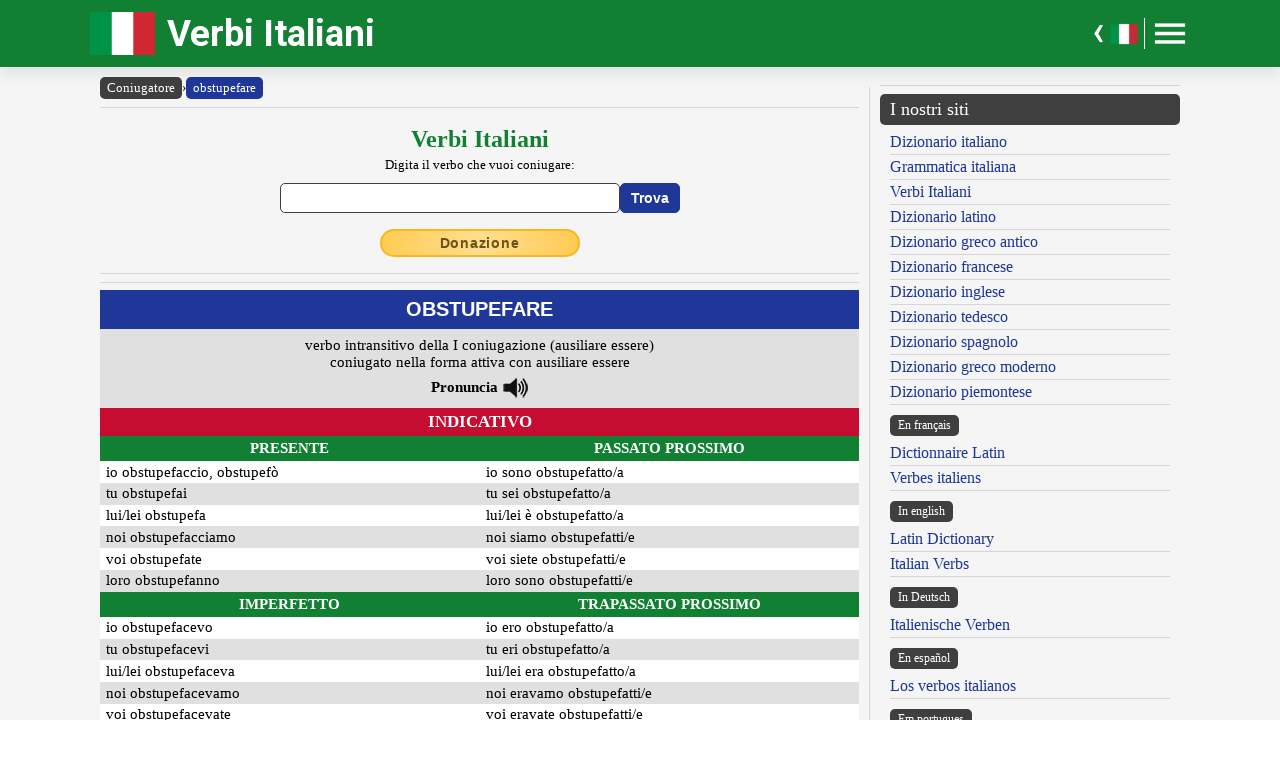

--- FILE ---
content_type: text/html; charset=UTF-8
request_url: https://www.italian-verbs.com/verbi-italiani.php?lemma=OBSTUPEFARE100
body_size: 11360
content:
<!DOCTYPE html><html lang="it"><head><meta http-equiv="Content-Type" content="text/html; charset=UTF-8"/>
<script>var __ezHttpConsent={setByCat:function(src,tagType,attributes,category,force,customSetScriptFn=null){var setScript=function(){if(force||window.ezTcfConsent[category]){if(typeof customSetScriptFn==='function'){customSetScriptFn();}else{var scriptElement=document.createElement(tagType);scriptElement.src=src;attributes.forEach(function(attr){for(var key in attr){if(attr.hasOwnProperty(key)){scriptElement.setAttribute(key,attr[key]);}}});var firstScript=document.getElementsByTagName(tagType)[0];firstScript.parentNode.insertBefore(scriptElement,firstScript);}}};if(force||(window.ezTcfConsent&&window.ezTcfConsent.loaded)){setScript();}else if(typeof getEzConsentData==="function"){getEzConsentData().then(function(ezTcfConsent){if(ezTcfConsent&&ezTcfConsent.loaded){setScript();}else{console.error("cannot get ez consent data");force=true;setScript();}});}else{force=true;setScript();console.error("getEzConsentData is not a function");}},};</script>
<script>var ezTcfConsent=window.ezTcfConsent?window.ezTcfConsent:{loaded:false,store_info:false,develop_and_improve_services:false,measure_ad_performance:false,measure_content_performance:false,select_basic_ads:false,create_ad_profile:false,select_personalized_ads:false,create_content_profile:false,select_personalized_content:false,understand_audiences:false,use_limited_data_to_select_content:false,};function getEzConsentData(){return new Promise(function(resolve){document.addEventListener("ezConsentEvent",function(event){var ezTcfConsent=event.detail.ezTcfConsent;resolve(ezTcfConsent);});});}</script>
<script>if(typeof _setEzCookies!=='function'){function _setEzCookies(ezConsentData){var cookies=window.ezCookieQueue;for(var i=0;i<cookies.length;i++){var cookie=cookies[i];if(ezConsentData&&ezConsentData.loaded&&ezConsentData[cookie.tcfCategory]){document.cookie=cookie.name+"="+cookie.value;}}}}
window.ezCookieQueue=window.ezCookieQueue||[];if(typeof addEzCookies!=='function'){function addEzCookies(arr){window.ezCookieQueue=[...window.ezCookieQueue,...arr];}}
addEzCookies([{name:"ezoab_477313",value:"mod9; Path=/; Domain=italian-verbs.com; Max-Age=7200",tcfCategory:"store_info",isEzoic:"true",},{name:"ezosuibasgeneris-1",value:"1dd6972f-e0db-4e6d-73fe-e6ac6b5eb30f; Path=/; Domain=italian-verbs.com; Expires=Tue, 26 Jan 2027 02:11:56 UTC; Secure; SameSite=None",tcfCategory:"understand_audiences",isEzoic:"true",}]);if(window.ezTcfConsent&&window.ezTcfConsent.loaded){_setEzCookies(window.ezTcfConsent);}else if(typeof getEzConsentData==="function"){getEzConsentData().then(function(ezTcfConsent){if(ezTcfConsent&&ezTcfConsent.loaded){_setEzCookies(window.ezTcfConsent);}else{console.error("cannot get ez consent data");_setEzCookies(window.ezTcfConsent);}});}else{console.error("getEzConsentData is not a function");_setEzCookies(window.ezTcfConsent);}</script><script type="text/javascript" data-ezscrex='false' data-cfasync='false'>window._ezaq = Object.assign({"edge_cache_status":12,"edge_response_time":326,"url":"https://www.italian-verbs.com/verbi-italiani.php?lemma=OBSTUPEFARE100"}, typeof window._ezaq !== "undefined" ? window._ezaq : {});</script><script type="text/javascript" data-ezscrex='false' data-cfasync='false'>window._ezaq = Object.assign({"ab_test_id":"mod9"}, typeof window._ezaq !== "undefined" ? window._ezaq : {});window.__ez=window.__ez||{};window.__ez.tf={"NewBanger":"lazyload"};</script><script type="text/javascript" data-ezscrex='false' data-cfasync='false'>window.ezDisableAds = true;</script>
<script data-ezscrex='false' data-cfasync='false' data-pagespeed-no-defer>var __ez=__ez||{};__ez.stms=Date.now();__ez.evt={};__ez.script={};__ez.ck=__ez.ck||{};__ez.template={};__ez.template.isOrig=true;__ez.queue=__ez.queue||function(){var e=0,i=0,t=[],n=!1,o=[],r=[],s=!0,a=function(e,i,n,o,r,s,a){var l=arguments.length>7&&void 0!==arguments[7]?arguments[7]:window,d=this;this.name=e,this.funcName=i,this.parameters=null===n?null:w(n)?n:[n],this.isBlock=o,this.blockedBy=r,this.deleteWhenComplete=s,this.isError=!1,this.isComplete=!1,this.isInitialized=!1,this.proceedIfError=a,this.fWindow=l,this.isTimeDelay=!1,this.process=function(){f("... func = "+e),d.isInitialized=!0,d.isComplete=!0,f("... func.apply: "+e);var i=d.funcName.split("."),n=null,o=this.fWindow||window;i.length>3||(n=3===i.length?o[i[0]][i[1]][i[2]]:2===i.length?o[i[0]][i[1]]:o[d.funcName]),null!=n&&n.apply(null,this.parameters),!0===d.deleteWhenComplete&&delete t[e],!0===d.isBlock&&(f("----- F'D: "+d.name),m())}},l=function(e,i,t,n,o,r,s){var a=arguments.length>7&&void 0!==arguments[7]?arguments[7]:window,l=this;this.name=e,this.path=i,this.async=o,this.defer=r,this.isBlock=t,this.blockedBy=n,this.isInitialized=!1,this.isError=!1,this.isComplete=!1,this.proceedIfError=s,this.fWindow=a,this.isTimeDelay=!1,this.isPath=function(e){return"/"===e[0]&&"/"!==e[1]},this.getSrc=function(e){return void 0!==window.__ezScriptHost&&this.isPath(e)&&"banger.js"!==this.name?window.__ezScriptHost+e:e},this.process=function(){l.isInitialized=!0,f("... file = "+e);var i=this.fWindow?this.fWindow.document:document,t=i.createElement("script");t.src=this.getSrc(this.path),!0===o?t.async=!0:!0===r&&(t.defer=!0),t.onerror=function(){var e={url:window.location.href,name:l.name,path:l.path,user_agent:window.navigator.userAgent};"undefined"!=typeof _ezaq&&(e.pageview_id=_ezaq.page_view_id);var i=encodeURIComponent(JSON.stringify(e)),t=new XMLHttpRequest;t.open("GET","//g.ezoic.net/ezqlog?d="+i,!0),t.send(),f("----- ERR'D: "+l.name),l.isError=!0,!0===l.isBlock&&m()},t.onreadystatechange=t.onload=function(){var e=t.readyState;f("----- F'D: "+l.name),e&&!/loaded|complete/.test(e)||(l.isComplete=!0,!0===l.isBlock&&m())},i.getElementsByTagName("head")[0].appendChild(t)}},d=function(e,i){this.name=e,this.path="",this.async=!1,this.defer=!1,this.isBlock=!1,this.blockedBy=[],this.isInitialized=!0,this.isError=!1,this.isComplete=i,this.proceedIfError=!1,this.isTimeDelay=!1,this.process=function(){}};function c(e,i,n,s,a,d,c,u,f){var m=new l(e,i,n,s,a,d,c,f);!0===u?o[e]=m:r[e]=m,t[e]=m,h(m)}function h(e){!0!==u(e)&&0!=s&&e.process()}function u(e){if(!0===e.isTimeDelay&&!1===n)return f(e.name+" blocked = TIME DELAY!"),!0;if(w(e.blockedBy))for(var i=0;i<e.blockedBy.length;i++){var o=e.blockedBy[i];if(!1===t.hasOwnProperty(o))return f(e.name+" blocked = "+o),!0;if(!0===e.proceedIfError&&!0===t[o].isError)return!1;if(!1===t[o].isComplete)return f(e.name+" blocked = "+o),!0}return!1}function f(e){var i=window.location.href,t=new RegExp("[?&]ezq=([^&#]*)","i").exec(i);"1"===(t?t[1]:null)&&console.debug(e)}function m(){++e>200||(f("let's go"),p(o),p(r))}function p(e){for(var i in e)if(!1!==e.hasOwnProperty(i)){var t=e[i];!0===t.isComplete||u(t)||!0===t.isInitialized||!0===t.isError?!0===t.isError?f(t.name+": error"):!0===t.isComplete?f(t.name+": complete already"):!0===t.isInitialized&&f(t.name+": initialized already"):t.process()}}function w(e){return"[object Array]"==Object.prototype.toString.call(e)}return window.addEventListener("load",(function(){setTimeout((function(){n=!0,f("TDELAY -----"),m()}),5e3)}),!1),{addFile:c,addFileOnce:function(e,i,n,o,r,s,a,l,d){t[e]||c(e,i,n,o,r,s,a,l,d)},addDelayFile:function(e,i){var n=new l(e,i,!1,[],!1,!1,!0);n.isTimeDelay=!0,f(e+" ...  FILE! TDELAY"),r[e]=n,t[e]=n,h(n)},addFunc:function(e,n,s,l,d,c,u,f,m,p){!0===c&&(e=e+"_"+i++);var w=new a(e,n,s,l,d,u,f,p);!0===m?o[e]=w:r[e]=w,t[e]=w,h(w)},addDelayFunc:function(e,i,n){var o=new a(e,i,n,!1,[],!0,!0);o.isTimeDelay=!0,f(e+" ...  FUNCTION! TDELAY"),r[e]=o,t[e]=o,h(o)},items:t,processAll:m,setallowLoad:function(e){s=e},markLoaded:function(e){if(e&&0!==e.length){if(e in t){var i=t[e];!0===i.isComplete?f(i.name+" "+e+": error loaded duplicate"):(i.isComplete=!0,i.isInitialized=!0)}else t[e]=new d(e,!0);f("markLoaded dummyfile: "+t[e].name)}},logWhatsBlocked:function(){for(var e in t)!1!==t.hasOwnProperty(e)&&u(t[e])}}}();__ez.evt.add=function(e,t,n){e.addEventListener?e.addEventListener(t,n,!1):e.attachEvent?e.attachEvent("on"+t,n):e["on"+t]=n()},__ez.evt.remove=function(e,t,n){e.removeEventListener?e.removeEventListener(t,n,!1):e.detachEvent?e.detachEvent("on"+t,n):delete e["on"+t]};__ez.script.add=function(e){var t=document.createElement("script");t.src=e,t.async=!0,t.type="text/javascript",document.getElementsByTagName("head")[0].appendChild(t)};__ez.dot=__ez.dot||{};__ez.queue.addFileOnce('/detroitchicago/boise.js', '/detroitchicago/boise.js?gcb=195-1&cb=5', true, [], true, false, true, false);__ez.queue.addFileOnce('/parsonsmaize/abilene.js', '/parsonsmaize/abilene.js?gcb=195-1&cb=e80eca0cdb', true, [], true, false, true, false);__ez.queue.addFileOnce('/parsonsmaize/mulvane.js', '/parsonsmaize/mulvane.js?gcb=195-1&cb=e75e48eec0', true, ['/parsonsmaize/abilene.js'], true, false, true, false);__ez.queue.addFileOnce('/detroitchicago/birmingham.js', '/detroitchicago/birmingham.js?gcb=195-1&cb=539c47377c', true, ['/parsonsmaize/abilene.js'], true, false, true, false);</script>
<script data-ezscrex="false" type="text/javascript" data-cfasync="false">window._ezaq = Object.assign({"ad_cache_level":0,"adpicker_placement_cnt":0,"ai_placeholder_cache_level":0,"ai_placeholder_placement_cnt":-1,"author":"Olivetti Media Communication - Enrico Olivetti","domain":"italian-verbs.com","domain_id":477313,"ezcache_level":1,"ezcache_skip_code":0,"has_bad_image":0,"has_bad_words":0,"is_sitespeed":0,"lt_cache_level":0,"response_size":46615,"response_size_orig":40756,"response_time_orig":310,"template_id":5,"url":"https://www.italian-verbs.com/verbi-italiani.php?lemma=OBSTUPEFARE100","word_count":0,"worst_bad_word_level":0}, typeof window._ezaq !== "undefined" ? window._ezaq : {});__ez.queue.markLoaded('ezaqBaseReady');</script>
<script type='text/javascript' data-ezscrex='false' data-cfasync='false'>
window.ezAnalyticsStatic = true;

function analyticsAddScript(script) {
	var ezDynamic = document.createElement('script');
	ezDynamic.type = 'text/javascript';
	ezDynamic.innerHTML = script;
	document.head.appendChild(ezDynamic);
}
function getCookiesWithPrefix() {
    var allCookies = document.cookie.split(';');
    var cookiesWithPrefix = {};

    for (var i = 0; i < allCookies.length; i++) {
        var cookie = allCookies[i].trim();

        for (var j = 0; j < arguments.length; j++) {
            var prefix = arguments[j];
            if (cookie.indexOf(prefix) === 0) {
                var cookieParts = cookie.split('=');
                var cookieName = cookieParts[0];
                var cookieValue = cookieParts.slice(1).join('=');
                cookiesWithPrefix[cookieName] = decodeURIComponent(cookieValue);
                break; // Once matched, no need to check other prefixes
            }
        }
    }

    return cookiesWithPrefix;
}
function productAnalytics() {
	var d = {"pr":[6],"omd5":"3c449e648c5d80c5518054dc1c99163a","nar":"risk score"};
	d.u = _ezaq.url;
	d.p = _ezaq.page_view_id;
	d.v = _ezaq.visit_uuid;
	d.ab = _ezaq.ab_test_id;
	d.e = JSON.stringify(_ezaq);
	d.ref = document.referrer;
	d.c = getCookiesWithPrefix('active_template', 'ez', 'lp_');
	if(typeof ez_utmParams !== 'undefined') {
		d.utm = ez_utmParams;
	}

	var dataText = JSON.stringify(d);
	var xhr = new XMLHttpRequest();
	xhr.open('POST','/ezais/analytics?cb=1', true);
	xhr.onload = function () {
		if (xhr.status!=200) {
            return;
		}

        if(document.readyState !== 'loading') {
            analyticsAddScript(xhr.response);
            return;
        }

        var eventFunc = function() {
            if(document.readyState === 'loading') {
                return;
            }
            document.removeEventListener('readystatechange', eventFunc, false);
            analyticsAddScript(xhr.response);
        };

        document.addEventListener('readystatechange', eventFunc, false);
	};
	xhr.setRequestHeader('Content-Type','text/plain');
	xhr.send(dataText);
}
__ez.queue.addFunc("productAnalytics", "productAnalytics", null, true, ['ezaqBaseReady'], false, false, false, true);
</script><base href="https://www.italian-verbs.com/verbi-italiani.php?lemma=OBSTUPEFARE100"/>
    <title>Verbi Italiani</title>
    <meta name="description" content="Verbi Italiani: la coniugazione dei verbi italiani regolari e irregolari!"/>
    <meta name="keywords" content="verbi italiani, coniugazione verbi, coniugazione, coniugazione verbo, verbi italiano, grammatica del verbo, lingua italiana, grammatica italiana"/>
    <meta name="robots" content="all"/>
    
    <meta http-equiv="Content-Language" content="it"/>
    <meta http-equiv="Keywords" content="verbi italiani, coniugazione verbi, coniugazione, coniugazione verbo, verbi italiano, grammatica del verbo, lingua italiana, grammatica italiana"/>
    <meta name="viewport" content="width=device-width, initial-scale=1.0"/>

    <meta property="og:title" content="Verbi Italiani"/>
    <meta property="og:description" content="Verbi Italiani: la coniugazione dei verbi italiani regolari e irregolari!"/>
    <meta property="og:image" content="https://www.italian-verbs.com/inc/logo-banner.jpg"/>
    
    <meta name="OWNER" content="Arsenia Enriquez"/>
    <meta name="author" content="Olivetti Media Communication - Enrico Olivetti"/>
    <meta name="admin" content="Olivetti Media Communication - Mark Willian Olivetti"/>
    <meta name="developer" content="Olivetti Media Communication - Nazer Castañeda"/>

    <link rel="preconnect" href="https://fonts.googleapis.com"/>
    <link rel="preconnect" href="https://fonts.gstatic.com" crossorigin=""/>
    <link rel="preconnect" href="https://play.google.com"/>
    
    <link href="https://fonts.googleapis.com/css2?family=Roboto:wght@400;500;700&amp;display=swap" rel="stylesheet"/>

    <link rel="stylesheet" href="/inc/italian-verbs-v2.css"/>
    <link rel="stylesheet" href="/inc/template.style.default.css" type="text/css"/>
    <link rel="stylesheet" href="/inc/template.style.all.css" type="text/css"/>
    <link rel="stylesheet" href="/inc/template.style.media.css" type="text/css"/>

    
    <script>
        (function(i,s,o,g,r,a,m){i['GoogleAnalyticsObject']=r;i[r]=i[r]||function(){
        (i[r].q=i[r].q||[]).push(arguments)},i[r].l=1*new Date();a=s.createElement(o),
        m=s.getElementsByTagName(o)[0];a.async=1;a.src=g;m.parentNode.insertBefore(a,m)
        })(window,document,'script','//www.google-analytics.com/analytics.js','ga');

        ga('create', 'UA-73003971-1', 'auto');
        ga('require', 'displayfeatures')
        ga('send', 'pageview');
    </script>
    
    <script type="text/javascript">
        document.addEventListener("keydown", function(event) {
            if (document.activeElement == document.getElementById("txt_parola") 
            || document.activeElement == document.getElementById("txt_browse")) {
                return;
            }
            document.getElementById("txt_parola").focus();
        });
    </script>
<link rel='canonical' href='https://italian-verbs.com/verbi-italiani.php?lemma=OBSTUPEFARE100' />
<script type='text/javascript'>
var ezoTemplate = 'orig_site';
var ezouid = '1';
var ezoFormfactor = '1';
</script><script data-ezscrex="false" type='text/javascript'>
var soc_app_id = '0';
var did = 477313;
var ezdomain = 'italian-verbs.com';
var ezoicSearchable = 1;
</script></head>
<body lang="it" id="body">


<div class="container">

    <div id="header">
        <div class="header-wrapper">
            <div class="header-container">
                <div class="brand">
                    <div class="logo-container">
                        <a href="https://www.italian-verbs.com">
                            <img id="logoImage" src="/inc/logo-dizionario.png" width="65px" height="43px" alt="Verbi Italiani" title="Verbi Italiani"/>
                        </a>
                    </div>
                    <a class="site-name" href="https://www.italian-verbs.com">Verbi Italiani</a>
                </div>

                <div class="button-container">
                    <div class="lang-wrapper">
                        <div class="lang-container">
                            <a id="langArrowTrigger" class="lang-arrow hide-on-mobile" href="#">
                                <img alt="Selettore lingua" src="/inc/arrow-left.png" width="11px" height="18.28px"/>
                            </a>
                            <div id="langCollection" class="lang-collection hide-all hide-on-mobile">
                                <a class="lang-toggle" href="https://www.italian-verbs.com/italian-verbs/conjugation.php">
                                    <img alt="Italian verbs" title="Italian verbs" src="/inc/gb.png" width="30px" height="30px"/>
                                </a>
                                <a class="lang-toggle" href="https://www.italian-verbs.com/verbi-italiani/coniugazione.php">
                                    <img alt="Verbi italiani" title="Verbi italiani" src="/inc/it.png" width="30px" height="30px"/>
                                </a>
                                <a class="lang-toggle" href="https://www.italian-verbs.com/verbes-italiens/conjugaison.php">
                                    <img alt="Verbes italiens" title="Verbes italiens" src="/inc/fr.png" width="30px" height="30px"/>
                                </a>
                                <a class="lang-toggle" href="https://www.italian-verbs.com/italienische-verben/konjugation.php">
                                    <img alt="Italienische Verben" title="Italienische Verben" src="/inc/de.png" width="30px" height="30px"/>
                                </a>
                                <a class="lang-toggle" href="https://www.italian-verbs.com/los-verbos-italianos/conjugacion.php">
                                    <img alt="Verbos Italianos en español" title="Verbos italianos en español" src="/inc/es.png" width="30px" height="30px"/>
                                </a>
                                <a class="lang-toggle" href="https://www.italian-verbs.com/os-verbos-italianos/conjugacao.php">
                                    <img alt="Verbos italianos em protuguês" title="Verbos italianos em português" src="/inc/pt.png" width="30px" height="30px"/>
                                </a>
                                <a class="lang-toggle" href="https://www.italian-verbs.com/italyanskiye-glagoly/konyugatsiya.php">
                                    <img alt="Итальянские глаголы" title="Итальянские глаголы" src="/inc/ru.png" width="30px" height="30px"/>
                                </a>
                            </div>
                        </div>
                    </div>
                    <a id="langFlagTrigger" class="lang-toggle hide-on-mobile" href="#">
                        <img alt="Verbi italiani" title="Verbi italiani" src="/inc/it.png" width="30px" height="30px"/>
                    </a>

                    <div class="button-divider hide-on-mobile"></div>
                    <div id="appButton">
                        <img id="menuButton" src="/inc/menu.png" width="40px" height="30px" alt="Menu"/>
                    </div>
                </div>
            </div>
        </div>
        <div class="navigation-wrapper">
            <div id="navigation">
                <div class="navigation-content">

                    <div class="navigation-row p-0 hide-on-desktop show-on-mobile-flex">

                        <div class="button-container">
                            <a class="lang-toggle" href="https://www.italian-verbs.com/italian-verbs/conjugation.php">
                                <img alt="Italian verbs" title="Italian verbs" src="/inc/gb.png" width="30px" height="30px"/>
                            </a>
                            <a class="lang-toggle" href="https://www.italian-verbs.com/verbi-italiani/coniugazione.php">
                                <img alt="Verbi italiani" title="Verbi italiani" src="/inc/it.png" width="30px" height="30px"/>
                            </a>
                            <a class="lang-toggle" href="https://www.italian-verbs.com/verbes-italiens/conjugaison.php">
                                <img alt="Verbes italiens" title="Verbes italiens" src="/inc/fr.png" width="30px" height="30px"/>
                            </a>
                            <a class="lang-toggle" href="https://www.italian-verbs.com/italienische-verben/konjugation.php">
                                <img alt="Italienische Verben" title="Italienische Verben" src="/inc/de.png" width="30px" height="30px"/>
                            </a>
                            <a class="lang-toggle" href="https://www.italian-verbs.com/los-verbos-italianos/conjugacion.php">
                                <img alt="Verbos Italianos en español" title="Verbos italianos en español" src="/inc/es.png" width="30px" height="30px"/>
                            </a>
                            <a class="lang-toggle" href="https://www.italian-verbs.com/os-verbos-italianos/conjugacao.php">
                                <img alt="Verbos italianos em protuguês" title="Verbos italianos em português" src="/inc/pt.png" width="30px" height="30px"/>
                            </a>
                            <a class="lang-toggle" href="https://www.italian-verbs.com/italyanskiye-glagoly/konyugatsiya.php">
                                <img alt="Итальянские глаголы" title="Итальянские глаголы" src="/inc/ru.png" width="30px" height="30px"/>
                            </a>
                        </div>

                    </div>

                    <div class="navigation-row">

                        <div class="navigation-item">
                            <a class="nav-title" href="/verbi-italiani/coniugazione.php">Home</a>
                            <a class="nav-title" href="/verbi-italiani/coniugazione.php">Coniugatore</a>
                            <ul>
                                <li><a class="nav-link" href="/verbi-italiani/verbi-italiani-faq.php">FAQ sui verbi italiani</a></li>
                                <li><a class="nav-link" href="/verbi-italiani/verbi-italiani-top.php">I verbi italiani più<br/>cercati nel coniugatore</a></li>

                            </ul>
                        </div>

                        <div class="navigation-item">
                            <a class="nav-title" href="#">Altre versioni</a>
                            <ul>
                                <li><a class="nav-link" href="/italian-verbs/conjugation.php"><img alt="Italian Verbs" title="Italian Verbs" src="/inc/gb.gif" width="18px" height="12px"/> Italian Verbs</a></li>
                                <li><a class="nav-link" href="/verbi-italiani/coniugazione.php"><img alt="Verbi Italiani" title="Verbi Italiani" src="/inc/it.gif" width="18px" height="12px"/> Verbi Italiani</a></li>
                                <li><a class="nav-link" href="/verbes-italiens/conjugaison.php"><img alt="Verbes Italiens" title="Verbes Italiens" src="/inc/fr.gif" width="18px" height="12px"/> Verbes Italiens</a></li>
                                <li><a class="nav-link" href="/italienische-verben/konjugation.php"><img alt="Italienische Verben" title="Italienische Verben" src="/inc/de.gif" width="18px" height="12px"/> Italienische Verben</a></li>
                                <li><a class="nav-link" href="/los-verbos-italianos/conjugacion.php"><img alt="Los Verbos Italianos" title="Los Verbos Italianos" src="/inc/es.gif" width="18px" height="12px"/> Los Verbos Italianos</a></li>
                                <li><a class="nav-link" href="/os-verbos-italianos/conjugacao.php"><img alt="Os Verbos Italianos" title="Os Verbos Italianos" src="/inc/pt.gif" width="18px" height="12px"/> Os Verbos Italianos</a></li>
                                <li><a class="nav-link" href="/italyanskiye-glagoly/konyugatsiya.php"><img alt="Итальянские глаголы" title="Итальянские глаголы" src="/inc/ru.gif" width="18px" height="12px"/> Итальянские глаголы</a></li>
                            </ul>
                        </div>

                        <div class="navigation-item">
                            <a class="nav-title" href="#">Utilità</a>
                            <ul>
                                <li><a class="nav-link" href="/verbi-italiani/verbi-italiani-mappa.php">Mappa del sito</a></li>
                                <li><a class="nav-link" href="/verbi-italiani/verbi-italiani-info.php">Chi siamo</a></li>
                                <li><a class="nav-link" href="/verbi-italiani/verbi-italiani-privacy.php">Informativa sulla privacy</a></li>
                                <li><a class="nav-link" href="/contact.php?lang=it">Modulo di contatto</a></li>

                            </ul>
                        </div>

                    </div>

                </div>
            </div>
        </div>
    </div>

    <div id="main">
        <div class="content">
            <div class="left-content">
                <div id="breadcrumbs"><a href="https://www.italian-verbs.com/verbi-italiani/coniugazione.php">Coniugatore</a><span class="separator">›</span><a class="background-primary" href="https://www.italian-verbs.com/verbi-italiani/coniugazione.php?lemma=OBSTUPEFARE100">obstupefare</a></div><hr/>
<!-- search form -->
<div class="section mb-3">
    <div class="col">
        <div class="formSearchTitle">
            <label for="txt_parola">
                <h2>Verbi Italiani</h2>
                <div class="mt-1 smaller">Digita il verbo che vuoi coniugare:</div>
            </label>
        </div>
        <div class="formSearchWidth">
            <form name="ricerca" method="GET" action="https://www.italian-verbs.com/verbi-italiani/coniugazione.php">
                <div class="formSearchBody">
                    <input name="parola" id="txt_parola" class="formSearchInput" type="text" value="" required=""/>
                    <input class="formSearchButton" value="Trova" type="submit"/>
                </div>
            </form>
        </div>
    </div>
</div>
<!-- /search form -->
<div class="text-center mb-3"><a class="donateButton" target="_blank" href="https://donorbox.org/olivetti-media-communication-donazione?default_interval=m">Donazione</a></div><div id="wrapper" class="conjugation-container" lang="it">

    <!-- ADS CENTER -->
    <hr size="1"/>
    <div class="text-center">
<!-- Ezoic - _CENTER1 - under_page_title -->
<div id="ezoic-pub-ad-placeholder-108"></div>
<!-- End Ezoic - _CENTER1 - under_page_title -->
</div>
    <hr size="1"/>

    <!-- TITLE -->
    <div id="verb_title" class="background-primary p-2 text-center"><span class="verbo">OBSTUPEFARE</span></div>
    <div id="verb_desc" class="background-stripe p-2 text-center">
        <span class="descr">verbo intransitivo della I coniugazione (ausiliare essere)<br/>coniugato nella forma attiva con ausiliare essere<br/>
</span>
        <div class="">
            <div class="voice_container pt-1">
                <b>Pronuncia</b><span class="psPlay" data-audio="mp3_path_it.php?f=OBSTUPEFARE100.mp3" onclick="return playVoice(this);"> </span>
            </div>
        </div>
    </div>
    
    <!-- INDICATIVO -->
    <div class="background-red p-1 text-center text-white text-bold"><span class="modo">INDICATIVO</span></div>

    <!-- indicativo presente/passato prossimo -->
    <div class="section">
        <div class="col flex-basis-50">
            <div class="list">
                <div class="background-green ph-2 pv-1 text-center"><span class="tempo">PRESENTE</span></div>
                <div id="IP1" class="background-white cpad">io obstupefaccio, obstupefò</div>
                <div id="IP2" class="background-stripe cpad">tu obstupefai</div>
                <div class="background-white cpad">lui/lei obstupefa</div>
                <div class="background-stripe cpad">noi obstupefacciamo</div>
                <div class="background-white cpad">voi obstupefate</div>
                <div class="background-stripe cpad">loro obstupefanno</div>

                <div class="background-green ph-2 pv-1 text-center"><span class="tempo">IMPERFETTO</span></div>
                <div class="background-white cpad">io obstupefacevo</div>
                <div class="background-stripe cpad">tu obstupefacevi</div>
                <div class="background-white cpad">lui/lei obstupefaceva</div>
                <div class="background-stripe cpad">noi obstupefacevamo</div>
                <div class="background-white cpad">voi obstupefacevate</div>
                <div class="background-stripe cpad">loro obstupefacevano</div>

                <div class="background-green ph-2 pv-1 text-center"><span class="tempo">PASSATO REMOTO</span></div>
                <div id="PR1" class="background-white cpad">io obstupefeci</div>
                <div id="PR2" class="background-stripe cpad">tu obstupefacesti</div>
                <div class="background-white cpad">lui/lei obstupefece</div>
                <div class="background-stripe cpad">noi obstupefacemmo</div>
                <div class="background-white cpad">voi obstupefaceste</div>
                <div class="background-stripe cpad">loro obstupefecero</div>

                <div class="background-green ph-2 pv-1 text-center"><span class="tempo">FUTURO SEMPLICE</span></div>
                <div class="background-white cpad">io obstupefarò</div>
                <div class="background-stripe cpad">tu obstupefarai</div>
                <div class="background-white cpad">lui/lei obstupefarà</div>
                <div class="background-stripe cpad">noi obstupefaremo</div>
                <div class="background-white cpad">voi obstupefarete</div>
                <div class="background-stripe cpad">loro obstupefaranno</div>
            </div>
        </div>

        <div class="col flex-basis-50">
            <div class="list">
                <div class="background-green ph-2 pv-1 text-center"><span class="tempo">PASSATO PROSSIMO</span></div>
                <div class="background-white cpad">io sono obstupefatto/a</div>
                <div class="background-stripe cpad">tu sei obstupefatto/a</div>
                <div class="background-white cpad">lui/lei è obstupefatto/a</div>
                <div class="background-stripe cpad">noi siamo obstupefatti/e</div>
                <div class="background-white cpad">voi siete obstupefatti/e</div>
                <div class="background-stripe cpad">loro sono obstupefatti/e</div>

                <div class="background-green ph-2 pv-1 text-center"><span class="tempo">TRAPASSATO PROSSIMO</span></div>
                <div class="background-white cpad">io ero obstupefatto/a</div>
                <div class="background-stripe cpad">tu eri obstupefatto/a</div>
                <div class="background-white cpad">lui/lei era obstupefatto/a</div>
                <div class="background-stripe cpad">noi eravamo obstupefatti/e</div>
                <div class="background-white cpad">voi eravate obstupefatti/e</div>
                <div class="background-stripe cpad">loro erano obstupefatti/e</div>

                <div class="background-green ph-2 pv-1 text-center"><span class="tempo">TRAPASSATO REMOTO</span></div>
                <div class="background-white cpad">io fui obstupefatto/a</div>
                <div class="background-stripe cpad">tu fosti obstupefatto/a</div>
                <div class="background-white cpad">lui/lei fu obstupefatto/a</div>
                <div class="background-stripe cpad">noi fummo obstupefatti/e</div>
                <div class="background-white cpad">voi foste obstupefatti/e</div>
                <div class="background-stripe cpad">loro furono obstupefatti/e</div>

                <div class="background-green ph-2 pv-1 text-center"><span class="tempo">FUTURO ANTERIORE</span></div>
                <div class="background-white cpad">io sarò obstupefatto/a</div>
                <div class="background-stripe cpad">tu sarai obstupefatto/a</div>
                <div class="background-white cpad">lui/lei sarà obstupefatto/a</div>
                <div class="background-stripe cpad">noi saremo obstupefatti/e</div>
                <div class="background-white cpad">voi sarete obstupefatti/e</div>
                <div class="background-stripe cpad">loro saranno obstupefatti/e</div>
            </div>
        </div>
    </div>

    <div class="text-center mt-2"><span class="small text-secondary">continua sotto</span></div>
    <hr size="1"/>
    
    <div class="text-center">
<!-- Ezoic - _CENTER2 - under_first_paragraph -->
<div id="ezoic-pub-ad-placeholder-109"></div>
<!-- End Ezoic - _CENTER2 - under_first_paragraph -->
</div>
    <hr size="1"/>

    <!-- CONGIUNTIVO -->
    <div class="background-red p-1 text-center text-white text-bold"><span class="modo">CONGIUNTIVO</span></div>

    <!-- congiuntivo presente/passato -->
    <div class="section">
        <div class="col flex-basis-50">
            <div class="list">
                <div class="background-green ph-2 pv-1 text-center"><span class="tempo">PRESENTE</span></div>
                <div class="background-white cpad">che io obstupefaccia</div>
                <div class="background-stripe cpad">che tu obstupefaccia</div>
                <div class="background-white cpad">che lui/lei obstupefaccia</div>
                <div class="background-stripe cpad">che noi obstupefacciamo</div>
                <div class="background-white cpad">che voi obstupefacciate</div>
                <div class="background-stripe cpad">che loro obstupefacciano</div>

                <div class="background-green ph-2 pv-1 text-center"><span class="tempo">IMPERFETTO</span></div>
                <div class="background-white cpad">che io obstupefacessi</div>
                <div class="background-stripe cpad">che tu obstupefacessi</div>
                <div class="background-white cpad">che lui/lei obstupefacesse</div>
                <div class="background-stripe cpad">che noi obstupefacessimo</div>
                <div class="background-white cpad">che voi obstupefaceste</div>
                <div class="background-stripe cpad">che loro obstupefacessero</div>
            </div>
        </div>

        <div class="col flex-basis-50">
            <div class="list">
                <div class="background-green ph-2 pv-1 text-center"><span class="tempo">PASSATO</span></div>
                <div class="background-white cpad">che io sia obstupefatto/a</div>
                <div class="background-stripe cpad">che tu sia obstupefatto/a</div>
                <div class="background-white cpad">che lui/lei sia obstupefatto/a</div>
                <div class="background-stripe cpad">che noi siamo obstupefatti/e</div>
                <div class="background-white cpad">che voi siate obstupefatti/e</div>
                <div class="background-stripe cpad">che loro siano obstupefatti/e</div>

                <div class="background-green ph-2 pv-1 text-center"><span class="tempo">TRAPASSATO</span></div>
                <div class="background-white cpad">che io fossi obstupefatto/a</div>
                <div class="background-stripe cpad">che tu fossi obstupefatto/a</div>
                <div class="background-white cpad">che lui/lei fosse obstupefatto/a</div>
                <div class="background-stripe cpad">che noi fossimo obstupefatti/e</div>
                <div class="background-white cpad">che voi foste obstupefatti/e</div>
                <div class="background-stripe cpad">che loro fossero obstupefatti/e</div>
            </div>
        </div>
    </div>

    <!-- CONDIZIONALE -->
    <div class="background-red p-1 text-center text-white text-bold"><span class="modo">CONDIZIONALE</span></div>

    <!-- condizionale presente/passato -->
    <div class="section">
        <div class="col flex-basis-50">
            <div class="list">
                <div class="background-green ph-2 pv-1 text-center"><span class="tempo">Presente</span></div>
                <div class="background-white cpad">io obstupefarei</div>
                <div class="background-stripe cpad">tu obstupefaresti</div>
                <div class="background-white cpad">lui/lei obstupefarebbe</div>
                <div class="background-stripe cpad">noi obstupefaremmo</div>
                <div class="background-white cpad">voi obstupefareste</div>
                <div class="background-stripe cpad">loro obstupefarebbero</div>
            </div>
        </div>

        <div class="col flex-basis-50">
            <div class="list">
                <div class="background-green ph-2 pv-1 text-center"><span class="tempo">Passato</span></div>
                <div class="background-white cpad">io sarei obstupefatto/a</div>
                <div class="background-stripe cpad">tu saresti obstupefatto/a</div>
                <div class="background-white cpad">lui/lei sarebbe obstupefatto/a</div>
                <div class="background-stripe cpad">noi saremmo obstupefatti/e</div>
                <div class="background-white cpad">voi sareste obstupefatti/e</div>
                <div class="background-stripe cpad">loro sarebbero obstupefatti/e</div>
            </div>
        </div>
    </div>

    <!-- imperativo/modi corti -->
    <div class="section cgap">
        <div class="col flex-basis-50">
            <div class="list">
                <div class="background-red p-1 text-center text-white text-bold"><span class="modo">IMPERATIVO</span></div>
                <div class="background-green ph-2 pv-1 text-center"><span class="tempo">PRESENTE</span></div>
                <div class="background-white cpad">—</div>
                <div class="background-stripe cpad">obstupefa, obstupefai, obstupefa&#39;</div>
                <div class="background-white cpad">obstupefaccia</div>
                <div class="background-stripe cpad">obstupefacciamo</div>
                <div class="background-white cpad">obstupefate</div>
                <div class="background-stripe cpad">obstupefacciano</div>
            </div>
        </div>

        <div class="col flex-basis-50">
            <div class="list">
                <div class="background-red p-1 text-center text-white text-bold"><span class="modo">INFINITO</span></div>
                <div class="background-white cpad"><b>Presente:</b> obstupefare</div>
                <div class="background-stripe cpad"><b>Passato:</b>   essere obstupefatto/a/i/e</div>

                <div class="background-red p-1 text-center text-white text-bold"><span class="modo">PARTICIPIO</span></div>
                <div class="background-white cpad"><b>Presente:</b> obstupefacente</div>
                <div class="background-stripe cpad"><b>Passato:</b>   obstupefatto/a/i/e</div>

                <div class="background-red p-1 text-center text-white text-bold"><span class="modo">GERUNDIO</span></div>
                <div class="background-white cpad"><b>Presente:</b> obstupefacendo</div>
                <div class="background-stripe cpad"><b>Passato:</b>   essendo obstupefatto/a/i/e</div>
            </div>
        </div>
    </div>

</div><div class="table-buttons"><a class="pagination-link background-secondary" href="/verbi-italiani.php?lemma=OBSTUPEFARE100&amp;mode=A&amp;E=A&amp;print=yes" target="_blank">VERSIONE STAMPABILE<br/><span class="small">(in una nuova finestra)</span></a></div><div class="mt-3 text-center"><span class="small text-secondary">continua sotto</span></div><hr size="1"/>
        <div class="section-fixed gap">
            <div class="col text-left"><a class="pagination-link background-primary" href="/verbi-italiani.php?lemma=OBSTARE100">‹ obstare</a>
</div>
            <div class="col text-right"><a class="pagination-link background-primary" href="/verbi-italiani.php?lemma=OBTEMPERARE100">obtemperare ›</a>
</div>
        </div>
    <hr size="1"/><br/><div class="text-center"><h3 class="mb-1">Browse the Italian verbs</h3>
<div class="browser-letter-container"><a class="browser-letter-link" href="/verbi-italiani.php?browse=A">A</a>
<a class="browser-letter-link" href="/verbi-italiani.php?browse=B">B</a>
<a class="browser-letter-link" href="/verbi-italiani.php?browse=C">C</a>
<a class="browser-letter-link" href="/verbi-italiani.php?browse=D">D</a>
<a class="browser-letter-link" href="/verbi-italiani.php?browse=E">E</a>
<a class="browser-letter-link" href="/verbi-italiani.php?browse=F">F</a>
<a class="browser-letter-link" href="/verbi-italiani.php?browse=G">G</a>
<a class="browser-letter-link" href="/verbi-italiani.php?browse=H">H</a>
<a class="browser-letter-link" href="/verbi-italiani.php?browse=I">I</a>
<a class="browser-letter-link" href="/verbi-italiani.php?browse=J">J</a>
<a class="browser-letter-link" href="/verbi-italiani.php?browse=K">K</a>
<a class="browser-letter-link" href="/verbi-italiani.php?browse=L">L</a>
<a class="browser-letter-link" href="/verbi-italiani.php?browse=M">M</a>
<a class="browser-letter-link" href="/verbi-italiani.php?browse=N">N</a>
<a class="browser-letter-link" href="/verbi-italiani.php?browse=O">O</a>
<a class="browser-letter-link" href="/verbi-italiani.php?browse=P">P</a>
<a class="browser-letter-link" href="/verbi-italiani.php?browse=Q">Q</a>
<a class="browser-letter-link" href="/verbi-italiani.php?browse=R">R</a>
<a class="browser-letter-link" href="/verbi-italiani.php?browse=S">S</a>
<a class="browser-letter-link" href="/verbi-italiani.php?browse=T">T</a>
<a class="browser-letter-link" href="/verbi-italiani.php?browse=U">U</a>
<a class="browser-letter-link" href="/verbi-italiani.php?browse=V">V</a>
<a class="browser-letter-link" href="/verbi-italiani.php?browse=W">W</a>
<a class="browser-letter-link" href="/verbi-italiani.php?browse=X">X</a>
<a class="browser-letter-link" href="/verbi-italiani.php?browse=Y">Y</a>
<a class="browser-letter-link" href="/verbi-italiani.php?browse=Z">Z</a>
</div></div><hr size="1"/><div class="section">
<div class="col flex-basis-50"><div class="mini-browse-cell "><span class="br_italiano"><a class="adv" href="/verbi-italiani.php?lemma=OBSEDIARE100">obsediare</a></span></div>
<div class="mini-browse-cell background-stripe"><span class="br_italiano"><a class="adv" href="/verbi-italiani.php?lemma=OBSERVARE100">observare</a></span></div>
<div class="mini-browse-cell "><span class="br_italiano"><a class="adv" href="/verbi-italiani.php?lemma=OBSIDIARE100">obsidiare</a></span></div>
<div class="mini-browse-cell background-stripe"><span class="br_italiano"><a class="adv" href="/verbi-italiani.php?lemma=OBSISTERE100">obsistere</a></span></div>
<div class="mini-browse-cell "><span class="br_italiano"><a class="adv" href="/verbi-italiani.php?lemma=OBSTARE100">obstare</a></span></div>
<div class="mini-browse-cell background-stripe"><span class="br_italiano text-red text-bold">obstupefare</span></div>
<div class="mini-browse-cell "><span class="br_italiano"><a class="adv" href="/verbi-italiani.php?lemma=OBTEMPERARE100">obtemperare</a></span></div>
<div class="mini-browse-cell background-stripe"><span class="br_italiano"><a class="adv" href="/verbi-italiani.php?lemma=OBTRUNCARE100">obtruncare</a></span></div>
<div class="mini-browse-cell "><span class="br_italiano"><a class="adv" href="/verbi-italiani.php?lemma=OBUMBRARE100">obumbrare</a></span></div>
<div class="mini-browse-cell background-stripe"><span class="br_italiano"><a class="adv" href="/verbi-italiani.php?lemma=OCCARE100">occare</a></span></div>
</div>
<div class="col flex-basis-50"><div class="mini-browse-cell "><span class="br_italiano"><a class="adv" href="/verbi-italiani.php?lemma=OCCASIONARE100">occasionare</a></span></div>
<div class="mini-browse-cell background-stripe"><span class="br_italiano"><a class="adv" href="/verbi-italiani.php?lemma=OCCECARE100">occecare</a></span></div>
<div class="mini-browse-cell "><span class="br_italiano"><a class="adv" href="/verbi-italiani.php?lemma=OCCHIARE100">occhiare</a></span></div>
<div class="mini-browse-cell background-stripe"><span class="br_italiano"><a class="adv" href="/verbi-italiani.php?lemma=OCCHIBAGLIARE100">occhibagliare</a></span></div>
<div class="mini-browse-cell "><span class="br_italiano"><a class="adv" href="/verbi-italiani.php?lemma=OCCHIEGGIARE100">occhieggiare</a></span></div>
<div class="mini-browse-cell background-stripe"><span class="br_italiano"><a class="adv" href="/verbi-italiani.php?lemma=OCCHIELLARE100">occhiellare</a></span></div>
<div class="mini-browse-cell "><span class="br_italiano"><a class="adv" href="/verbi-italiani.php?lemma=OCCIDENTALIZZARE100">occidentalizzare</a></span></div>
<div class="mini-browse-cell background-stripe"><span class="br_italiano"><a class="adv" href="/verbi-italiani.php?lemma=OCCIDERE100">occidere</a></span></div>
<div class="mini-browse-cell "><span class="br_italiano"><a class="adv" href="/verbi-italiani.php?lemma=OCCLUDERE100">occludere</a></span></div>
<div class="mini-browse-cell background-stripe"><span class="br_italiano"><a class="adv" href="/verbi-italiani.php?lemma=OCCORRERE100">occorrere</a></span></div>
</div>
</div>
<hr size="1"/>

<!-- browse form -->
<form name="browser" method="GET" action="https://www.italian-verbs.com/verbi-italiani/coniugazione.php">
    <div class="formSearchBody flex-wrap">
        <span class="display-inline-block mv-2 smaller"><label for="txt_browse">Sfoglia i verbi italiani a partire da:</label></span>
        <input name="browse" id="txt_browse" class="formBrowseInput" type="text" size="15" required=""/>
        <input class="formSearchButton m-0" value="Trova!" type="submit"/>
    </div>
</form>
<!-- /browse form -->
<hr size="1"/><div class="text-center">
<!-- Ezoic - _CENTER3 - longer_content -->
<div id="ezoic-pub-ad-placeholder-110"></div>
<!-- End Ezoic - _CENTER3 - longer_content -->
</div><span class="cache">{{ID:OBSTUPEFARE100}}</span><br/><span class="cache">---CACHE---</span><br/>            </div>
            <div class="middle-divider">
                <div class="border"></div>
            </div>
            <div class="right-content">
                <div class="text-center">
<!-- Ezoic - _RIGHT1 - sidebar -->
<div id="ezoic-pub-ad-placeholder-105"></div>
<!-- End Ezoic - _RIGHT1 - sidebar -->
 </div>
                <hr/>
                
                <div class="our-sites-title">I nostri siti</div>
                <ul>
                    <li><a class="adv" href="https://www.dizionario-italiano.it" title="Dizionario italiano" target="_blank">Dizionario italiano</a></li>
                    <li><a class="adv" href="https://www.dizionario-italiano.it/grammatica-italiana.php" title="Grammatica italiana" target="_blank">Grammatica italiana</a></li>
                    <li><a class="adv" href="https://www.italian-verbs.com/verbi-italiani/coniugazione.php" title="Coniugatore verbi italiani" target="_blank">Verbi Italiani</a></li>
                    <li><a class="adv" href="https://www.dizionario-latino.com" title="Dizionario latino" target="_blank">Dizionario latino</a></li>
                    <li><a class="adv" href="https://www.grecoantico.com" title="Dizionario greco antico" target="_blank">Dizionario greco antico</a></li>
                    <li><a class="adv" href="https://www.dizionario-francese.com" title="Dizionario francese" target="_blank">Dizionario francese</a></li>
                    <li><a class="adv" href="https://www.dizionario-inglese.com" title="Dizionario inglese" target="_blank">Dizionario inglese</a></li>
                    <li><a class="adv" href="https://www.dizionario-tedesco.com" title="Dizionario tedesco" target="_blank">Dizionario tedesco</a></li>
                    <li><a class="adv" href="https://www.dizionario-spagnolo.com" title="Dizionario spagnolo" target="_blank">Dizionario spagnolo</a></li>
                    <li><a class="adv" href="https://www.grecomoderno.com" title="Dizionario greco moderno" target="_blank">Dizionario greco moderno</a></li>
                    <li><a class="adv" href="https://www.piemonteis.com" title="Dizionario piemontese" target="_blank">Dizionario piemontese</a></li>
                </ul>

                <div class="our-sites-subtitle">En français</div>
                <ul>
                    <li><a class="adv" href="https://www.grand-dictionnaire-latin.com" title="Dictionnaire Latin, conjugueur, declinaison latin" target="_blank">Dictionnaire Latin</a></li>
                    <li><a class="adv" href="https://www.italian-verbs.com/verbes-italiens/conjugaison.php" title="Conjugueur, conjugaison Verbes Italiens" target="_blank">Verbes italiens</a></li>
                </ul>
                
                <div class="our-sites-subtitle">In english</div>
                <ul>
                    <li><a class="adv" href="https://www.online-latin-dictionary.com" title="Latin Dictionary conjugator declension" target="_blank">Latin Dictionary</a></li>
                    <li><a class="adv" href="https://www.italian-verbs.com/italian-verbs/conjugation.php" title="Italian Verbs Conjugation Conjugator" target="_blank">Italian Verbs</a></li>
                </ul>
                
                <div class="our-sites-subtitle">In Deutsch</div>
                <ul>
                    <li><a class="adv" href="https://www.italian-verbs.com/italienische-verben/konjugation.php" title="Italienische Verben Konjugation Konjugator" target="_blank">Italienische Verben</a></li>
                </ul>
                
                <div class="our-sites-subtitle">En español</div>
                <ul>
                    <li><a class="adv" href="https://www.italian-verbs.com/los-verbos-italianos/conjugacion.php" title="Conjugación Conjugador Verbos Italianos" target="_blank">Los verbos italianos</a></li>
                </ul>
                
                <div class="our-sites-subtitle">Em portugues</div>
                <ul>
                    <li><a class="adv" href="https://www.italian-verbs.com/os-verbos-italianos/conjugacao.php" title="Conjugaçao Conjugador Verbos Italianos" target="_blank">Os verbos italianos</a></li>
                </ul>
                
                <div class="our-sites-subtitle">По русски</div>
                <ul>
                    <li><a class="adv" href="https://www.italian-verbs.com/italyanskiye-glagoly/konyugatsiya.php" title="Спряжение итальянских глаголов" target="_blank">Итальянские глаголы</a></li>
                </ul>
                
                <div class="our-sites-subtitle">Στα ελληνικά</div>
                <ul>
                    <li><a class="adv" href="https://www.italikolexiko.com" title="Ιταλοελληνικό Ελληνοιταλικό Ιταλικό Λεξικό" target="_blank">Ιταλικό Λεξικό</a></li>
                </ul>
                
                <div class="our-sites-subtitle">Ën piemontèis</div>
                <ul class="mb-3">
                    <li><a class="adv" href="https://www.piemonteis.com" title="Dissionari piemontèis, Dizionario piemontese" target="_blank">Dissionari piemontèis</a></li>
                </ul>

                <div class="our-sites-title">Le nostre applicazioni mobili</div>
                <div class="our-sites-subtitle">Android</div>
                <ul class="mb-3">
                    <li><a class="adv" href="https://play.google.com/store/apps/details?id=com.omc.olivettidizionarioitaliano" title="Dizionario italiano" target="_blank">Dizionario italiano</a></li>
                </ul>

                <div class="text-center">
<!-- Ezoic - _RIGHT2 - sidebar_floating_1 -->
<div id="ezoic-pub-ad-placeholder-106"></div>
<!-- End Ezoic - _RIGHT2 - sidebar_floating_1 -->
 </div>
            </div>
        </div>
    </div>

    <div id="footer">
        <div class="footer-content">
            <div class="footer-top">© 2005-2029 - Tutti i diritti riservati - Olivetti Media Communication</div>
            <div class="footer-bottom">VERBI ITALIANI a cura di Enrico Olivetti</div>
        </div>
    </div>

</div>

<script src="https://ajax.googleapis.com/ajax/libs/jquery/3.7.1/jquery.min.js" defer=""></script>
<script src="/inc/template.script.js" type="text/javascript" defer=""></script>
<script src="/inc/italian-verbs-v2.js" type="text/javascript" defer=""></script>


<script data-cfasync="false">function _emitEzConsentEvent(){var customEvent=new CustomEvent("ezConsentEvent",{detail:{ezTcfConsent:window.ezTcfConsent},bubbles:true,cancelable:true,});document.dispatchEvent(customEvent);}
(function(window,document){function _setAllEzConsentTrue(){window.ezTcfConsent.loaded=true;window.ezTcfConsent.store_info=true;window.ezTcfConsent.develop_and_improve_services=true;window.ezTcfConsent.measure_ad_performance=true;window.ezTcfConsent.measure_content_performance=true;window.ezTcfConsent.select_basic_ads=true;window.ezTcfConsent.create_ad_profile=true;window.ezTcfConsent.select_personalized_ads=true;window.ezTcfConsent.create_content_profile=true;window.ezTcfConsent.select_personalized_content=true;window.ezTcfConsent.understand_audiences=true;window.ezTcfConsent.use_limited_data_to_select_content=true;window.ezTcfConsent.select_personalized_content=true;}
function _clearEzConsentCookie(){document.cookie="ezCMPCookieConsent=tcf2;Domain=.italian-verbs.com;Path=/;expires=Thu, 01 Jan 1970 00:00:00 GMT";}
_clearEzConsentCookie();if(typeof window.__tcfapi!=="undefined"){window.ezgconsent=false;var amazonHasRun=false;function _ezAllowed(tcdata,purpose){return(tcdata.purpose.consents[purpose]||tcdata.purpose.legitimateInterests[purpose]);}
function _handleConsentDecision(tcdata){window.ezTcfConsent.loaded=true;if(!tcdata.vendor.consents["347"]&&!tcdata.vendor.legitimateInterests["347"]){window._emitEzConsentEvent();return;}
window.ezTcfConsent.store_info=_ezAllowed(tcdata,"1");window.ezTcfConsent.develop_and_improve_services=_ezAllowed(tcdata,"10");window.ezTcfConsent.measure_content_performance=_ezAllowed(tcdata,"8");window.ezTcfConsent.select_basic_ads=_ezAllowed(tcdata,"2");window.ezTcfConsent.create_ad_profile=_ezAllowed(tcdata,"3");window.ezTcfConsent.select_personalized_ads=_ezAllowed(tcdata,"4");window.ezTcfConsent.create_content_profile=_ezAllowed(tcdata,"5");window.ezTcfConsent.measure_ad_performance=_ezAllowed(tcdata,"7");window.ezTcfConsent.use_limited_data_to_select_content=_ezAllowed(tcdata,"11");window.ezTcfConsent.select_personalized_content=_ezAllowed(tcdata,"6");window.ezTcfConsent.understand_audiences=_ezAllowed(tcdata,"9");window._emitEzConsentEvent();}
function _handleGoogleConsentV2(tcdata){if(!tcdata||!tcdata.purpose||!tcdata.purpose.consents){return;}
var googConsentV2={};if(tcdata.purpose.consents[1]){googConsentV2.ad_storage='granted';googConsentV2.analytics_storage='granted';}
if(tcdata.purpose.consents[3]&&tcdata.purpose.consents[4]){googConsentV2.ad_personalization='granted';}
if(tcdata.purpose.consents[1]&&tcdata.purpose.consents[7]){googConsentV2.ad_user_data='granted';}
if(googConsentV2.analytics_storage=='denied'){gtag('set','url_passthrough',true);}
gtag('consent','update',googConsentV2);}
__tcfapi("addEventListener",2,function(tcdata,success){if(!success||!tcdata){window._emitEzConsentEvent();return;}
if(!tcdata.gdprApplies){_setAllEzConsentTrue();window._emitEzConsentEvent();return;}
if(tcdata.eventStatus==="useractioncomplete"||tcdata.eventStatus==="tcloaded"){if(typeof gtag!='undefined'){_handleGoogleConsentV2(tcdata);}
_handleConsentDecision(tcdata);if(tcdata.purpose.consents["1"]===true&&tcdata.vendor.consents["755"]!==false){window.ezgconsent=true;(adsbygoogle=window.adsbygoogle||[]).pauseAdRequests=0;}
if(window.__ezconsent){__ezconsent.setEzoicConsentSettings(ezConsentCategories);}
__tcfapi("removeEventListener",2,function(success){return null;},tcdata.listenerId);if(!(tcdata.purpose.consents["1"]===true&&_ezAllowed(tcdata,"2")&&_ezAllowed(tcdata,"3")&&_ezAllowed(tcdata,"4"))){if(typeof __ez=="object"&&typeof __ez.bit=="object"&&typeof window["_ezaq"]=="object"&&typeof window["_ezaq"]["page_view_id"]=="string"){__ez.bit.Add(window["_ezaq"]["page_view_id"],[new __ezDotData("non_personalized_ads",true),]);}}}});}else{_setAllEzConsentTrue();window._emitEzConsentEvent();}})(window,document);</script><script defer src="https://static.cloudflareinsights.com/beacon.min.js/vcd15cbe7772f49c399c6a5babf22c1241717689176015" integrity="sha512-ZpsOmlRQV6y907TI0dKBHq9Md29nnaEIPlkf84rnaERnq6zvWvPUqr2ft8M1aS28oN72PdrCzSjY4U6VaAw1EQ==" data-cf-beacon='{"version":"2024.11.0","token":"32618a9770e941f49b1201ccfc8918a9","r":1,"server_timing":{"name":{"cfCacheStatus":true,"cfEdge":true,"cfExtPri":true,"cfL4":true,"cfOrigin":true,"cfSpeedBrain":true},"location_startswith":null}}' crossorigin="anonymous"></script>
</body></html>